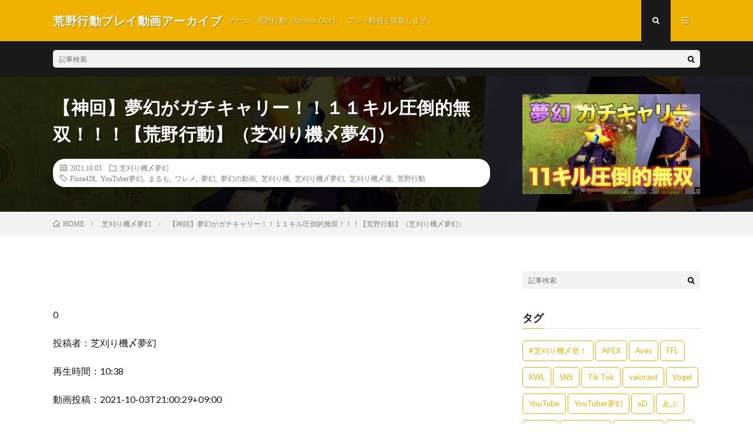

--- FILE ---
content_type: text/html; charset=UTF-8
request_url: https://koyakodo.online/archives/21014
body_size: 77041
content:
<!DOCTYPE html>
<html lang="ja" prefix="og: http://ogp.me/ns#">
<head prefix="og: http://ogp.me/ns# fb: http://ogp.me/ns/fb# article: http://ogp.me/ns/article#">
<meta charset="UTF-8">
<title>【神回】夢幻がガチキャリー！！１１キル圧倒的無双！！！【荒野行動】（芝刈り機〆夢幻） │ 荒野行動プレイ動画アーカイブ</title>
<link rel='stylesheet' id='wp-block-library-css'  href='https://koyakodo.online/wp/wp-includes/css/dist/block-library/style.min.css?ver=5.5.17' type='text/css' media='all' />
<style id='wp-block-library-inline-css' type='text/css'>
.has-text-align-justify{text-align:justify;}
</style>
<link rel='stylesheet' id='social-logos-css'  href='https://koyakodo.online/wp/wp-content/plugins/jetpack/_inc/social-logos/social-logos.min.css?ver=8.8.5' type='text/css' media='all' />
<link rel='stylesheet' id='jetpack_css-css'  href='https://koyakodo.online/wp/wp-content/plugins/jetpack/css/jetpack.css?ver=8.8.5' type='text/css' media='all' />
<link rel="https://api.w.org/" href="https://koyakodo.online/wp-json/" /><link rel="alternate" type="application/json" href="https://koyakodo.online/wp-json/wp/v2/posts/21014" /><link rel="canonical" href="https://koyakodo.online/archives/21014" />
<link rel="alternate" type="application/json+oembed" href="https://koyakodo.online/wp-json/oembed/1.0/embed?url=https%3A%2F%2Fkoyakodo.online%2Farchives%2F21014" />
<link rel="alternate" type="text/xml+oembed" href="https://koyakodo.online/wp-json/oembed/1.0/embed?url=https%3A%2F%2Fkoyakodo.online%2Farchives%2F21014&#038;format=xml" />
<style type='text/css'>img#wpstats{display:none}</style><link rel="stylesheet" href="https://koyakodo.online/wp/wp-content/themes/lionmedia/style.css">
<link rel="stylesheet" href="https://koyakodo.online/wp/wp-content/themes/lionmedia/css/content.css">
<link rel="stylesheet" href="https://koyakodo.online/wp/wp-content/themes/lionmedia/css/icon.css">
<link rel="stylesheet" href="https://fonts.googleapis.com/css?family=Lato:400,700,900">
<meta http-equiv="X-UA-Compatible" content="IE=edge">
<meta name="viewport" content="width=device-width, initial-scale=1, shrink-to-fit=no">
<link rel="dns-prefetch" href="//www.google.com">
<link rel="dns-prefetch" href="//www.google-analytics.com">
<link rel="dns-prefetch" href="//fonts.googleapis.com">
<link rel="dns-prefetch" href="//fonts.gstatic.com">
<link rel="dns-prefetch" href="//pagead2.googlesyndication.com">
<link rel="dns-prefetch" href="//googleads.g.doubleclick.net">
<link rel="dns-prefetch" href="//www.gstatic.com">
<style type="text/css">
.c-user01 {color:#000 !important}
.bgc-user01 {background:#000 !important}
.hc-user01:hover {color:#000 !important}
.c-user02 {color:#000 !important}
.bgc-user02 {background:#000 !important}
.hc-user02:hover {color:#000 !important}
.c-user03 {color:#000 !important}
.bgc-user03 {background:#000 !important}
.hc-user03:hover {color:#000 !important}
.c-user04 {color:#000 !important}
.bgc-user04 {background:#000 !important}
.hc-user04:hover {color:#000 !important}
.c-user05 {color:#000 !important}
.bgc-user05 {background:#000 !important}
.hc-user05:hover {color:#000 !important}

.singleTitle {background-image:url("https://koyakodo.online/wp/wp-content/uploads/2021/10/unnamed-file-640x410.jpg");}

.content h2{color:#191919;}
.content h2:first-letter{
	font-size:3.2rem;
	padding-bottom:5px;
	border-bottom:3px solid;
	color:#f0b200;
}
.content h3{
	padding:20px;
	color:#191919;
	border: 1px solid #E5E5E5;
	border-left: 5px solid #f0b200;
}
</style>

<!-- Jetpack Open Graph Tags -->
<meta property="og:type" content="article" />
<meta property="og:title" content="【神回】夢幻がガチキャリー！！１１キル圧倒的無双！！！【荒野行動】（芝刈り機〆夢幻）" />
<meta property="og:url" content="https://koyakodo.online/archives/21014" />
<meta property="og:description" content="0 投稿者：芝刈り機〆夢幻 再生時間：10:38 動画投稿：2021-10-03T21:00:29+09:00&hellip;" />
<meta property="article:published_time" content="2021-10-03T03:00:29+00:00" />
<meta property="article:modified_time" content="2021-10-03T05:40:44+00:00" />
<meta property="og:site_name" content="荒野行動プレイ動画アーカイブ" />
<meta property="og:image" content="https://koyakodo.online/wp/wp-content/uploads/2021/10/unnamed-file.jpg" />
<meta property="og:image:width" content="640" />
<meta property="og:image:height" content="480" />
<meta property="og:locale" content="ja_JP" />
<meta name="twitter:creator" content="@koyakodo_online" />
<meta name="twitter:site" content="@koyakodo_online" />
<meta name="twitter:text:title" content="【神回】夢幻がガチキャリー！！１１キル圧倒的無双！！！【荒野行動】（芝刈り機〆夢幻）" />
<meta name="twitter:image" content="https://koyakodo.online/wp/wp-content/uploads/2021/10/unnamed-file.jpg?w=640" />
<meta name="twitter:card" content="summary_large_image" />

<!-- End Jetpack Open Graph Tags -->
<meta property="og:site_name" content="荒野行動プレイ動画アーカイブ" />
<meta property="og:type" content="article" />
<meta property="og:title" content="【神回】夢幻がガチキャリー！！１１キル圧倒的無双！！！【荒野行動】（芝刈り機〆夢幻）" />
<meta property="og:description" content="0 投稿者：芝刈り機〆夢幻 再生時間：10:38 動画投稿：2021-10-03T21:00:29+09:00 &#8212;-↓動画概要&#8212;- メン [&hellip;]" />
<meta property="og:url" content="https://koyakodo.online/archives/21014" />
<meta property="og:image" content="https://koyakodo.online/wp/wp-content/uploads/2021/10/unnamed-file-640x410.jpg" />
<meta name="twitter:card" content="summary" />

<script>
  (function(i,s,o,g,r,a,m){i['GoogleAnalyticsObject']=r;i[r]=i[r]||function(){
  (i[r].q=i[r].q||[]).push(arguments)},i[r].l=1*new Date();a=s.createElement(o),
  m=s.getElementsByTagName(o)[0];a.async=1;a.src=g;m.parentNode.insertBefore(a,m)
  })(window,document,'script','https://www.google-analytics.com/analytics.js','ga');

  ga('create', 'UA-176397648-1', 'auto');
  ga('send', 'pageview');
</script>


	<script async src="//pagead2.googlesyndication.com/pagead/js/adsbygoogle.js"></script>
<script>
     (adsbygoogle = window.adsbygoogle || []).push({
          google_ad_client: "ca-pub-2293692840871015",
          enable_page_level_ads: true
     });
</script>
	
	
</head>
<body data-rsssl=1 class="t-dark">

  
  <!--l-header-->
  <header class="l-header">
    <div class="container">
      
      <div class="siteTitle">

              <p class="siteTitle__name  u-txtShdw">
          <a class="siteTitle__link" href="https://koyakodo.online">
            <span class="siteTitle__main">荒野行動プレイ動画アーカイブ</span>
          </a>
          <span class="siteTitle__sub">ゲーム「荒野行動（Knives Out）」プレイ動画を収集します。</span>
		</p>	        </div>
      
      <nav class="menuNavi">      
                <ul class="menuNavi__list">
		              <li class="menuNavi__item u-txtShdw"><span class="menuNavi__link menuNavi__link-current icon-search" id="menuNavi__search" onclick="toggle__search();"></span></li>
            <li class="menuNavi__item u-txtShdw"><span class="menuNavi__link icon-menu" id="menuNavi__menu" onclick="toggle__menu();"></span></li>
                  </ul>
      </nav>
      
    </div>
  </header>
  <!--/l-header-->
  
  <!--l-extra-->
        <div class="l-extra" id="extra__search">
      <div class="container">
        <div class="searchNavi">
                    
                <div class="searchBox">
        <form class="searchBox__form" method="get" target="_top" action="https://koyakodo.online/" >
          <input class="searchBox__input" type="text" maxlength="50" name="s" placeholder="記事検索"><button class="searchBox__submit icon-search" type="submit" value="search"> </button>
        </form>
      </div>        </div>
      </div>
    </div>
        
    <div class="l-extraNone" id="extra__menu">
      <div class="container container-max">
        <nav class="globalNavi">
          <ul class="globalNavi__list">
          		    <li class="page_item page-item-2"><a href="https://koyakodo.online/sample-page">サンプルページ</a></li>
	                                    </ul>
        </nav>
      </div>
    </div>
  <!--/l-extra-->

  <div class="singleTitle">
    <div class="container">
    
      <!-- タイトル -->
      <div class="singleTitle__heading">
        <h1 class="heading heading-singleTitle u-txtShdw">【神回】夢幻がガチキャリー！！１１キル圧倒的無双！！！【荒野行動】（芝刈り機〆夢幻）</h1>        
        
        <ul class="dateList dateList-singleTitle">
          <li class="dateList__item icon-calendar">2021.10.03</li>
          <li class="dateList__item icon-folder"><a class="hc" href="https://koyakodo.online/archives/category/mugen" rel="category">芝刈り機〆夢幻</a></li>
          <li class="dateList__item icon-tag"><a href="https://koyakodo.online/archives/tag/flora428" rel="tag">Flora428</a>, <a href="https://koyakodo.online/archives/tag/youtuber%e5%a4%a2%e5%b9%bb" rel="tag">YouTuber夢幻</a>, <a href="https://koyakodo.online/archives/tag/%e3%81%be%e3%82%8b%e3%82%82" rel="tag">まるも</a>, <a href="https://koyakodo.online/archives/tag/%e3%83%af%e3%83%ac%e3%83%a1" rel="tag">ワレメ</a>, <a href="https://koyakodo.online/archives/tag/%e5%a4%a2%e5%b9%bb" rel="tag">夢幻</a>, <a href="https://koyakodo.online/archives/tag/%e5%a4%a2%e5%b9%bb%e3%81%ae%e5%8b%95%e7%94%bb" rel="tag">夢幻の動画</a>, <a href="https://koyakodo.online/archives/tag/%e8%8a%9d%e5%88%88%e3%82%8a%e6%a9%9f" rel="tag">芝刈り機</a>, <a href="https://koyakodo.online/archives/tag/%e8%8a%9d%e5%88%88%e3%82%8a%e6%a9%9f%e3%80%86%e5%a4%a2%e5%b9%bb" rel="tag">芝刈り機〆夢幻</a>, <a href="https://koyakodo.online/archives/tag/%e8%8a%9d%e5%88%88%e3%82%8a%e6%a9%9f%e3%80%86%e7%80%a7" rel="tag">芝刈り機〆瀧</a>, <a href="https://koyakodo.online/archives/tag/%e8%8d%92%e9%87%8e%e8%a1%8c%e5%8b%95" rel="tag">荒野行動</a></li>        </ul>
        
        
        
      </div>
      <!-- /タイトル -->

      <!-- アイキャッチ -->
      <div class="eyecatch eyecatch-singleTitle">
        		  <img src="https://koyakodo.online/wp/wp-content/uploads/2021/10/unnamed-file-640x410.jpg" alt="【神回】夢幻がガチキャリー！！１１キル圧倒的無双！！！【荒野行動】（芝刈り機〆夢幻）" width="640" height="410" >
		  	      
      </div>
      <!-- /アイキャッチ -->

    </div>
  </div>
<div class="breadcrumb" ><div class="container" ><ul class="breadcrumb__list"><li class="breadcrumb__item" itemscope itemtype="http://data-vocabulary.org/Breadcrumb"><a href="https://koyakodo.online/" itemprop="url"><span class="icon-home" itemprop="title">HOME</span></a></li><li class="breadcrumb__item" itemscope itemtype="http://data-vocabulary.org/Breadcrumb"><a href="https://koyakodo.online/archives/category/mugen" itemprop="url"><span itemprop="title">芝刈り機〆夢幻</span></a></li><li class="breadcrumb__item">【神回】夢幻がガチキャリー！！１１キル圧倒的無双！！！【荒野行動】（芝刈り機〆夢幻）</li></ul></div></div>
  <!-- l-wrapper -->
  <div class="l-wrapper">
	
    <!-- l-main -->
    <main class="l-main">
           
	        <!-- 記事上シェアボタン -->
        	  <!-- /記事上シェアボタン -->
	  
	        
            
      
	  
	        <section class="content">
	    <p>0</p>
<p>投稿者：芝刈り機〆夢幻</p>
<p>再生時間：10:38</p>
<p>動画投稿：2021-10-03T21:00:29+09:00</p>
<p>&#8212;-↓動画概要&#8212;-</p>
<p>メンバーシップ　</p>
<p>https://www.youtube.com/channel/UCpe7dx3Q7SXQoDCXZldA6KA/join<br />
(荒野フレンド、コメント、DMグル、ディスコード招待)</p>
<p>&#8212;&#8212;&#8212;&#8212;&#8212;&#8212;&#8212;&#8212;&#8212;&#8212;&#8212;&#8212;&#8212;&#8212;&#8212;&#8212;&#8212;&#8212;-<br />
【Flora428】<br />
Twitter： https://twitter.com/x_SheeRaN_x<br />
YouTube：https://www.youtube.com/channel/UCyliSOwuqgbrkokZjw6yrJQ</p>
<p>【LA〆ワレメ】<br />
Twitter：https://twitter.com/LA_waremen<br />
YouTube：https://www.youtube.com/channel/UCuFj26SoQ0g8rC50qJgh9gw</p>
<p>【Flora 円萌】<br />
Twitter：https://twitter.com/Mrpe81_</p>
<p>&#8212;&#8212;&#8212;&#8212;&#8212;&#8212;&#8212;&#8212;&#8212;&#8212;&#8212;&#8212;&#8212;&#8212;&#8212;&#8212;&#8212;&#8212;-<br />
【芝刈り機公式】<br />
Twitter : https://twitter.com/SHIBAKARUYO</p>
<p>【芝刈り機〆夢幻】<br />
Twitter : https://twitter.com/siba_mugen</p>
<p>【通知アカウント】<br />
<a class="twitter-timeline" data-width="1100" data-height="1000" data-dnt="true" href="https://twitter.com/Mugen_TubeGame?ref_src=twsrc%5Etfw">Tweets by Mugen_TubeGame</a><script async src="https://platform.twitter.com/widgets.js" charset="utf-8"></script></p>
<p>&#8212;&#8212;&#8212;&#8212;&#8212;&#8212;&#8212;&#8212;&#8212;&#8212;&#8212;&#8212;&#8212;&#8212;&#8212;&#8212;&#8212;&#8212;-<br />
【最近の人気動画】</p>
<p>【荒野行動】デュオゲリラで１０００万稼いだ男。こいつまじ最強すぎ</p>
<div class="youtube"><iframe title="【荒野行動】デュオゲリラで１０００万稼いだ男。こいつまじ最強すぎ" src="https://www.youtube.com/embed/zpxaDlG34mg?feature=oembed" frameborder="0" allow="accelerometer; autoplay; clipboard-write; encrypted-media; gyroscope; picture-in-picture" allowfullscreen></iframe></div>
<p>【荒野行動】皇帝のレべチプレイ！降りた瞬間１５キルする男</p>
<div class="youtube"><iframe title="【荒野行動】皇帝のレべチプレイ！降りた瞬間１５キルする男" src="https://www.youtube.com/embed/SjtSQqJ_IbA?feature=oembed" frameborder="0" allow="accelerometer; autoplay; clipboard-write; encrypted-media; gyroscope; picture-in-picture" allowfullscreen></iframe></div>
<p>【ガチギレ】後輩がだんだんタメ口になるドッキリしたら修羅場になったw</p>
<div class="youtube"><iframe title="【ガチギレ】後輩がだんだんタメ口になるドッキリしたら修羅場になったw" src="https://www.youtube.com/embed/tMfWjHNqINM?feature=oembed" frameborder="0" allow="accelerometer; autoplay; clipboard-write; encrypted-media; gyroscope; picture-in-picture" allowfullscreen></iframe></div>
<p>&#8212;&#8212;&#8212;&#8212;&#8212;&#8212;&#8212;&#8212;&#8212;&#8212;&#8212;&#8212;&#8212;&#8212;&#8212;&#8212;&#8212;&#8212;-<br />
【OP、EDに使用している曲】</p>
<div class="youtube"><iframe title="Discord (Remix) - Eurobeat Brony" src="https://www.youtube.com/embed/xPfMb50dsOk?feature=oembed" frameborder="0" allow="accelerometer; autoplay; clipboard-write; encrypted-media; gyroscope; picture-in-picture" allowfullscreen></iframe></div>
<p>&#8212;&#8212;&#8212;&#8212;&#8212;&#8212;&#8212;&#8212;&#8212;&#8212;&#8212;&#8212;&#8212;&#8212;&#8212;&#8212;&#8212;&#8212;-<br />
所属事務所：Buber</p>
<p>【お問い合わせ＆仕事依頼】<br />
buber_info@blueoceanmedia.jp</p>
<p>☆ファンレターやプレゼントはこちらまで☆<br />
〒104-0032<br />
東京都中央区八丁堀2丁目25-10 三信八丁堀ビル5F</p>
<p>株式会社ブルーオーシャン　芝刈り機〆夢幻宛</p>
<p>&#8212;&#8212;&#8212;&#8212;&#8212;&#8212;&#8212;&#8212;&#8212;&#8212;&#8212;&#8212;&#8212;&#8212;&#8212;&#8212;&#8212;&#8212;-<br />
＃荒野行動<br />
＃芝刈り機<br />
＃夢幻</p>
<p>&#8212;-↑動画概要&#8212;-</p>
<p>夢幻の動画,YouTuber夢幻,芝刈り機〆夢幻,芝刈り機,荒野行動,夢幻,芝刈り機〆瀧,Flora428,ワレメ,まるも</p>
<div class="sharedaddy sd-sharing-enabled"><div class="robots-nocontent sd-block sd-social sd-social-icon-text sd-sharing"><h3 class="sd-title">共有:</h3><div class="sd-content"><ul><li class="share-twitter"><a rel="nofollow noopener noreferrer" data-shared="sharing-twitter-21014" class="share-twitter sd-button share-icon" href="https://koyakodo.online/archives/21014?share=twitter" target="_blank" title="クリックして Twitter で共有"><span>Twitter</span></a></li><li class="share-facebook"><a rel="nofollow noopener noreferrer" data-shared="sharing-facebook-21014" class="share-facebook sd-button share-icon" href="https://koyakodo.online/archives/21014?share=facebook" target="_blank" title="Facebook で共有するにはクリックしてください"><span>Facebook</span></a></li><li class="share-end"></li></ul></div></div></div>      </section>
	        
      
      
      
	        <!-- 記事下シェアボタン -->
        	  <!-- /記事下シェアボタン -->
	  


      

      
	        <!-- 記事下エリア[widget] -->
        <aside class="widgetPost widgetPost-bottom"><aside class="widget widget-post"><h2 class="heading heading-widget">RANKING</h2>        <ol class="rankListWidget">
          <li class="rankListWidget__item">
                        <div class="eyecatch eyecatch-widget u-txtShdw">
              <a href="https://koyakodo.online/archives/18103">
			    <img width="640" height="410" src="https://koyakodo.online/wp/wp-content/uploads/2021/06/unnamed-file-38-640x410.jpg" class="attachment-icatch size-icatch wp-post-image" alt="" loading="lazy" />              </a>
            </div>
                        <h3 class="rankListWidget__title"><a href="https://koyakodo.online/archives/18103">【荒野行動】活動休止の本当の理由を話します（金花【きんばな】）</a></h3>
            <div class="dateList dateList-widget">
                            <span class="dateList__item icon-folder"><a href="https://koyakodo.online/archives/category/gold" rel="category tag">金花</a></span>
            </div>
          </li>
          <li class="rankListWidget__item">
                        <div class="eyecatch eyecatch-widget u-txtShdw">
              <a href="https://koyakodo.online/archives/14067">
			    <img width="640" height="410" src="https://koyakodo.online/wp/wp-content/uploads/2021/04/Flora-640x410.jpg" class="attachment-icatch size-icatch wp-post-image" alt="" loading="lazy" />              </a>
            </div>
                        <h3 class="rankListWidget__title"><a href="https://koyakodo.online/archives/14067">【荒野行動】Floraまきの自撮り初公開ｗｗ瀧の無双とまきの罰ゲームｗｗ（芝刈り機〆夢幻）</a></h3>
            <div class="dateList dateList-widget">
                            <span class="dateList__item icon-folder"><a href="https://koyakodo.online/archives/category/mugen" rel="category tag">芝刈り機〆夢幻</a></span>
            </div>
          </li>
          <li class="rankListWidget__item">
                        <div class="eyecatch eyecatch-widget u-txtShdw">
              <a href="https://koyakodo.online/archives/943">
			    <img width="640" height="410" src="https://koyakodo.online/wp/wp-content/uploads/2020/09/Absolute-640x410.jpg" class="attachment-icatch size-icatch wp-post-image" alt="" loading="lazy" />              </a>
            </div>
                        <h3 class="rankListWidget__title"><a href="https://koyakodo.online/archives/943">『Absolute』（芝刈り機〆危!）</a></h3>
            <div class="dateList dateList-widget">
                            <span class="dateList__item icon-folder"><a href="https://koyakodo.online/archives/category/wei" rel="category tag">芝刈り機〆危!</a></span>
            </div>
          </li>
          <li class="rankListWidget__item">
                        <div class="eyecatch eyecatch-widget u-txtShdw">
              <a href="https://koyakodo.online/archives/14841">
			    <img width="640" height="410" src="https://koyakodo.online/wp/wp-content/uploads/2021/05/unnamed-file-7-640x410.jpg" class="attachment-icatch size-icatch wp-post-image" alt="" loading="lazy" />              </a>
            </div>
                        <h3 class="rankListWidget__title"><a href="https://koyakodo.online/archives/14841">【ご報告】拳智とあみはお付き合い（超無課金/αD代表）</a></h3>
            <div class="dateList dateList-widget">
                            <span class="dateList__item icon-folder"><a href="https://koyakodo.online/archives/category/alfa" rel="category tag">超無課金/αD代表</a></span>
            </div>
          </li>
          <li class="rankListWidget__item">
                        <div class="eyecatch eyecatch-widget u-txtShdw">
              <a href="https://koyakodo.online/archives/10841">
			    <img width="640" height="410" src="https://koyakodo.online/wp/wp-content/uploads/2021/03/16-640x410.jpg" class="attachment-icatch size-icatch wp-post-image" alt="" loading="lazy" />              </a>
            </div>
                        <h3 class="rankListWidget__title"><a href="https://koyakodo.online/archives/10841">【荒野行動】芝刈り機メンバー紹介動画 〜第16弾〜（芝刈り機〆夢幻）</a></h3>
            <div class="dateList dateList-widget">
                            <span class="dateList__item icon-folder"><a href="https://koyakodo.online/archives/category/mugen" rel="category tag">芝刈り機〆夢幻</a></span>
            </div>
          </li>
        </ol>
		</aside></aside>      <!-- /記事下エリア[widget] -->
	        
            
      


      

	  
	        <!-- プロフィール -->
	  <aside class="profile">
	    <div class="profile__imgArea">
	      		  <img src="https://secure.gravatar.com/avatar/a87da7b62de6d5d1d36754f96d3a3988?s=96&#038;d=mm&#038;r=g" alt="koya" width="60" height="60" >
		  	        

	      <ul class="profile__list">
	  	    	      </ul>  
	    </div>
	    <div class="profile__contents">
	      <h2 class="profile__name">Author：koya            <span class="btn"><a class="btn__link btn__link-profile" href="https://koyakodo.online/archives/author/koya">投稿一覧</a></span>
          </h2>
	                <div class="profile__description"></div>
	    </div>
	  </aside>
      <!-- /プロフィール -->
	  	  


	  
	        <!-- 関連記事 -->
	  <aside class="related"><h2 class="heading heading-primary">関連する記事</h2><ul class="related__list">	      <li class="related__item">
	        <a class="related__imgLink" href="https://koyakodo.online/archives/283" title="【荒野行動】芝刈り機〆強弱の司令塔！榮の火力！抜武の立ち回り！これが芝刈り機！（芝刈り機〆夢幻）">
					      <img src="https://koyakodo.online/wp/wp-content/uploads/2020/08/unnamed-file-3-150x150.jpg" alt="【荒野行動】芝刈り機〆強弱の司令塔！榮の火力！抜武の立ち回り！これが芝刈り機！（芝刈り機〆夢幻）" width="150" height="150" >
			  		    	        </a>
	        <h3 class="related__title">
	          <a href="https://koyakodo.online/archives/283">【荒野行動】芝刈り機〆強弱の司令塔！榮の火力！抜武の立ち回り！これが芝刈り機！（芝刈り機〆夢幻）</a>
	                        <span class="icon-calendar">2020.08.17</span>
              	        </h3>
	        <p class="related__contents">投稿者：芝刈り機〆夢幻 再生時間：10:02 動画投稿：2020-08-18T04:15:00+09:00 &#8212;-↓動画概要&#8212;-[…]</p>
	      </li>
	  		      <li class="related__item">
	        <a class="related__imgLink" href="https://koyakodo.online/archives/46219" title="【視点有り】最強チームおやすみが魅せた！猛者しかいない大会で余裕勝ち！！【荒野行動】（芝刈り機〆夢幻）">
					      <img src="https://koyakodo.online/wp/wp-content/uploads/2022/05/unnamed-file-15-150x150.jpg" alt="【視点有り】最強チームおやすみが魅せた！猛者しかいない大会で余裕勝ち！！【荒野行動】（芝刈り機〆夢幻）" width="150" height="150" >
			  		    	        </a>
	        <h3 class="related__title">
	          <a href="https://koyakodo.online/archives/46219">【視点有り】最強チームおやすみが魅せた！猛者しかいない大会で余裕勝ち！！【荒野行動】（芝刈り機〆夢幻）</a>
	                        <span class="icon-calendar">2022.05.15</span>
              	        </h3>
	        <p class="related__contents">0 投稿者：芝刈り機〆夢幻 再生時間：08:23 動画投稿：2022-05-15T21:00:08+09:00 &#8212;-↓動画概要&#8212[…]</p>
	      </li>
	  		      <li class="related__item">
	        <a class="related__imgLink" href="https://koyakodo.online/archives/44308" title="【荒野行動】皇帝って連打機？チーター？どれ？（芝刈り機〆夢幻）">
					      <img src="https://koyakodo.online/wp/wp-content/uploads/2022/04/unnamed-file-51-150x150.jpg" alt="【荒野行動】皇帝って連打機？チーター？どれ？（芝刈り機〆夢幻）" width="150" height="150" >
			  		    	        </a>
	        <h3 class="related__title">
	          <a href="https://koyakodo.online/archives/44308">【荒野行動】皇帝って連打機？チーター？どれ？（芝刈り機〆夢幻）</a>
	                        <span class="icon-calendar">2022.04.28</span>
              	        </h3>
	        <p class="related__contents">0 投稿者：芝刈り機〆夢幻 再生時間：09:08 動画投稿：2022-04-29T02:00:18+09:00 &#8212;-↓動画概要&#8212[…]</p>
	      </li>
	  	</ul></aside>	        <!-- /関連記事 -->
	  	  


	  
	        <!-- コメント -->
                    <aside class="comments">
                <h2 class="heading heading-primary">コメント<span>（10件）</span></h2>
        <ul class="comments__list">
		  		<li class="comment even thread-even depth-1" id="comment-16064">
				<div id="div-comment-16064" class="comment-body">
				<div class="comment-author vcard">
			<img alt='' src='https://secure.gravatar.com/avatar/?s=40&#038;d=mm&#038;r=g' srcset='https://secure.gravatar.com/avatar/?s=80&#038;d=mm&#038;r=g 2x' class='avatar avatar-40 photo avatar-default' height='40' width='40' loading='lazy'/>			<cite class="fn">かなん</cite> <span class="says">より:</span>		</div>
		
		<div class="comment-meta commentmetadata"><a href="https://koyakodo.online/archives/21014#comment-16064">
			2021-10-03 14:03				</a>
						</div>

		<p>さーすが！！</p>

		<div class="reply"><a rel='nofollow' class='comment-reply-link' href='https://koyakodo.online/archives/21014?replytocom=16064#respond' data-commentid="16064" data-postid="21014" data-belowelement="div-comment-16064" data-respondelement="respond" data-replyto="かなん に返信" aria-label='かなん に返信'>返信</a></div>
				</div>
				</li><!-- #comment-## -->
		<li class="comment odd alt thread-odd thread-alt depth-1" id="comment-16063">
				<div id="div-comment-16063" class="comment-body">
				<div class="comment-author vcard">
			<img alt='' src='https://secure.gravatar.com/avatar/?s=40&#038;d=mm&#038;r=g' srcset='https://secure.gravatar.com/avatar/?s=80&#038;d=mm&#038;r=g 2x' class='avatar avatar-40 photo avatar-default' height='40' width='40' loading='lazy'/>			<cite class="fn">暮羽</cite> <span class="says">より:</span>		</div>
		
		<div class="comment-meta commentmetadata"><a href="https://koyakodo.online/archives/21014#comment-16063">
			2021-10-03 14:05				</a>
						</div>

		<p>夢幻強くなったね！wwwwwww</p>

		<div class="reply"><a rel='nofollow' class='comment-reply-link' href='https://koyakodo.online/archives/21014?replytocom=16063#respond' data-commentid="16063" data-postid="21014" data-belowelement="div-comment-16063" data-respondelement="respond" data-replyto="暮羽 に返信" aria-label='暮羽 に返信'>返信</a></div>
				</div>
				</li><!-- #comment-## -->
		<li class="comment even thread-even depth-1" id="comment-16062">
				<div id="div-comment-16062" class="comment-body">
				<div class="comment-author vcard">
			<img alt='' src='https://secure.gravatar.com/avatar/?s=40&#038;d=mm&#038;r=g' srcset='https://secure.gravatar.com/avatar/?s=80&#038;d=mm&#038;r=g 2x' class='avatar avatar-40 photo avatar-default' height='40' width='40' loading='lazy'/>			<cite class="fn">るあ</cite> <span class="says">より:</span>		</div>
		
		<div class="comment-meta commentmetadata"><a href="https://koyakodo.online/archives/21014#comment-16062">
			2021-10-03 14:12				</a>
						</div>

		<p>夢幻さんめっちゃ上手くなってるから成長がすごい！</p>

		<div class="reply"><a rel='nofollow' class='comment-reply-link' href='https://koyakodo.online/archives/21014?replytocom=16062#respond' data-commentid="16062" data-postid="21014" data-belowelement="div-comment-16062" data-respondelement="respond" data-replyto="るあ に返信" aria-label='るあ に返信'>返信</a></div>
				</div>
				</li><!-- #comment-## -->
		<li class="comment odd alt thread-odd thread-alt depth-1" id="comment-16061">
				<div id="div-comment-16061" class="comment-body">
				<div class="comment-author vcard">
			<img alt='' src='https://secure.gravatar.com/avatar/?s=40&#038;d=mm&#038;r=g' srcset='https://secure.gravatar.com/avatar/?s=80&#038;d=mm&#038;r=g 2x' class='avatar avatar-40 photo avatar-default' height='40' width='40' loading='lazy'/>			<cite class="fn">あかねㄘゃん</cite> <span class="says">より:</span>		</div>
		
		<div class="comment-meta commentmetadata"><a href="https://koyakodo.online/archives/21014#comment-16061">
			2021-10-03 14:15				</a>
						</div>

		<p>夢幻さんガチうま！！Ho〜!!</p>

		<div class="reply"><a rel='nofollow' class='comment-reply-link' href='https://koyakodo.online/archives/21014?replytocom=16061#respond' data-commentid="16061" data-postid="21014" data-belowelement="div-comment-16061" data-respondelement="respond" data-replyto="あかねㄘゃん に返信" aria-label='あかねㄘゃん に返信'>返信</a></div>
				</div>
				</li><!-- #comment-## -->
		<li class="comment even thread-even depth-1" id="comment-16060">
				<div id="div-comment-16060" class="comment-body">
				<div class="comment-author vcard">
			<img alt='' src='https://secure.gravatar.com/avatar/?s=40&#038;d=mm&#038;r=g' srcset='https://secure.gravatar.com/avatar/?s=80&#038;d=mm&#038;r=g 2x' class='avatar avatar-40 photo avatar-default' height='40' width='40' loading='lazy'/>			<cite class="fn">ああ</cite> <span class="says">より:</span>		</div>
		
		<div class="comment-meta commentmetadata"><a href="https://koyakodo.online/archives/21014#comment-16060">
			2021-10-03 14:16				</a>
						</div>

		<p>まるめんかあいい</p>

		<div class="reply"><a rel='nofollow' class='comment-reply-link' href='https://koyakodo.online/archives/21014?replytocom=16060#respond' data-commentid="16060" data-postid="21014" data-belowelement="div-comment-16060" data-respondelement="respond" data-replyto="ああ に返信" aria-label='ああ に返信'>返信</a></div>
				</div>
				</li><!-- #comment-## -->
		<li class="comment odd alt thread-odd thread-alt depth-1" id="comment-16059">
				<div id="div-comment-16059" class="comment-body">
				<div class="comment-author vcard">
			<img alt='' src='https://secure.gravatar.com/avatar/?s=40&#038;d=mm&#038;r=g' srcset='https://secure.gravatar.com/avatar/?s=80&#038;d=mm&#038;r=g 2x' class='avatar avatar-40 photo avatar-default' height='40' width='40' loading='lazy'/>			<cite class="fn">夜桜るちゃ</cite> <span class="says">より:</span>		</div>
		
		<div class="comment-meta commentmetadata"><a href="https://koyakodo.online/archives/21014#comment-16059">
			2021-10-03 14:21				</a>
						</div>

		<p>81の8スコープ教えて欲しいですー</p>

		<div class="reply"><a rel='nofollow' class='comment-reply-link' href='https://koyakodo.online/archives/21014?replytocom=16059#respond' data-commentid="16059" data-postid="21014" data-belowelement="div-comment-16059" data-respondelement="respond" data-replyto="夜桜るちゃ に返信" aria-label='夜桜るちゃ に返信'>返信</a></div>
				</div>
				</li><!-- #comment-## -->
		<li class="comment even thread-even depth-1" id="comment-16058">
				<div id="div-comment-16058" class="comment-body">
				<div class="comment-author vcard">
			<img alt='' src='https://secure.gravatar.com/avatar/?s=40&#038;d=mm&#038;r=g' srcset='https://secure.gravatar.com/avatar/?s=80&#038;d=mm&#038;r=g 2x' class='avatar avatar-40 photo avatar-default' height='40' width='40' loading='lazy'/>			<cite class="fn">芝刈り機〆危！【推し】</cite> <span class="says">より:</span>		</div>
		
		<div class="comment-meta commentmetadata"><a href="https://koyakodo.online/archives/21014#comment-16058">
			2021-10-03 14:25				</a>
						</div>

		<p>夢幻さんほんとに上手くなってます！！！上からですみません！<br />
でもそれぐらいうまいっすよ！<br />
まず、指切りの速度が上がってるし、M4も使えてたし！(M4はほかの動画みて上手いと思ったから)最初の方の2連マンションのやつを16で倒した時も指切りしっかりしてたからヘッドオンリーでダウン飛ばししてたし！えぐ！うまい！</p>

		<div class="reply"><a rel='nofollow' class='comment-reply-link' href='https://koyakodo.online/archives/21014?replytocom=16058#respond' data-commentid="16058" data-postid="21014" data-belowelement="div-comment-16058" data-respondelement="respond" data-replyto="芝刈り機〆危！【推し】 に返信" aria-label='芝刈り機〆危！【推し】 に返信'>返信</a></div>
				</div>
				</li><!-- #comment-## -->
		<li class="comment odd alt thread-odd thread-alt depth-1" id="comment-16057">
				<div id="div-comment-16057" class="comment-body">
				<div class="comment-author vcard">
			<img alt='' src='https://secure.gravatar.com/avatar/?s=40&#038;d=mm&#038;r=g' srcset='https://secure.gravatar.com/avatar/?s=80&#038;d=mm&#038;r=g 2x' class='avatar avatar-40 photo avatar-default' height='40' width='40' loading='lazy'/>			<cite class="fn">楓真 溝部</cite> <span class="says">より:</span>		</div>
		
		<div class="comment-meta commentmetadata"><a href="https://koyakodo.online/archives/21014#comment-16057">
			2021-10-03 14:25				</a>
						</div>

		<p>11キルナイス</p>

		<div class="reply"><a rel='nofollow' class='comment-reply-link' href='https://koyakodo.online/archives/21014?replytocom=16057#respond' data-commentid="16057" data-postid="21014" data-belowelement="div-comment-16057" data-respondelement="respond" data-replyto="楓真 溝部 に返信" aria-label='楓真 溝部 に返信'>返信</a></div>
				</div>
				</li><!-- #comment-## -->
		<li class="comment even thread-even depth-1" id="comment-16056">
				<div id="div-comment-16056" class="comment-body">
				<div class="comment-author vcard">
			<img alt='' src='https://secure.gravatar.com/avatar/?s=40&#038;d=mm&#038;r=g' srcset='https://secure.gravatar.com/avatar/?s=80&#038;d=mm&#038;r=g 2x' class='avatar avatar-40 photo avatar-default' height='40' width='40' loading='lazy'/>			<cite class="fn">くるみ</cite> <span class="says">より:</span>		</div>
		
		<div class="comment-meta commentmetadata"><a href="https://koyakodo.online/archives/21014#comment-16056">
			2021-10-03 14:28				</a>
						</div>

		<p>女の子誰？</p>

		<div class="reply"><a rel='nofollow' class='comment-reply-link' href='https://koyakodo.online/archives/21014?replytocom=16056#respond' data-commentid="16056" data-postid="21014" data-belowelement="div-comment-16056" data-respondelement="respond" data-replyto="くるみ に返信" aria-label='くるみ に返信'>返信</a></div>
				</div>
				</li><!-- #comment-## -->
		<li class="comment odd alt thread-odd thread-alt depth-1" id="comment-16055">
				<div id="div-comment-16055" class="comment-body">
				<div class="comment-author vcard">
			<img alt='' src='https://secure.gravatar.com/avatar/?s=40&#038;d=mm&#038;r=g' srcset='https://secure.gravatar.com/avatar/?s=80&#038;d=mm&#038;r=g 2x' class='avatar avatar-40 photo avatar-default' height='40' width='40' loading='lazy'/>			<cite class="fn">けい!</cite> <span class="says">より:</span>		</div>
		
		<div class="comment-meta commentmetadata"><a href="https://koyakodo.online/archives/21014#comment-16055">
			2021-10-03 14:33				</a>
						</div>

		<p>このタイミングで次ぼるさん大丈夫かな。荒れない事を願う</p>

		<div class="reply"><a rel='nofollow' class='comment-reply-link' href='https://koyakodo.online/archives/21014?replytocom=16055#respond' data-commentid="16055" data-postid="21014" data-belowelement="div-comment-16055" data-respondelement="respond" data-replyto="けい! に返信" aria-label='けい! に返信'>返信</a></div>
				</div>
				</li><!-- #comment-## -->
        </ul>
        		
				
			<div id="respond" class="comment-respond">
		<h2 class="heading heading-primary">コメントを書く <small><a rel="nofollow" id="cancel-comment-reply-link" href="/archives/21014#respond" style="display:none;">コメントをキャンセル</a></small></h2><form action="https://koyakodo.online/wp/wp-comments-post.php" method="post" id="commentform" class="comment-form"><p class="comment-notes"><span id="email-notes">メールアドレスが公開されることはありません。</span> <span class="required">*</span> が付いている欄は必須項目です</p><p class="comment-form-comment"><label for="comment">コメント</label><textarea id="comment" name="comment" cols="45" rows="8" maxlength="65525" required="required"></textarea></p><p class="comment-form-author"><label for="author">名前 <span class="required">*</span></label> <input id="author" name="author" type="text" value="" size="30" maxlength="245" required='required' /></p>
<p class="comment-form-email"><label for="email">メール <span class="required">*</span></label> <input id="email" name="email" type="text" value="" size="30" maxlength="100" aria-describedby="email-notes" required='required' /></p>
<p class="comment-form-url"><label for="url">サイト</label> <input id="url" name="url" type="text" value="" size="30" maxlength="200" /></p>
<p class="comment-form-cookies-consent"><input id="wp-comment-cookies-consent" name="wp-comment-cookies-consent" type="checkbox" value="yes" /> <label for="wp-comment-cookies-consent">次回のコメントで使用するためブラウザーに自分の名前、メールアドレス、サイトを保存する。</label></p>
<p class="form-submit"><input name="submit" type="submit" id="submit" class="submit" value="コメントを送信" /> <input type='hidden' name='comment_post_ID' value='21014' id='comment_post_ID' />
<input type='hidden' name='comment_parent' id='comment_parent' value='0' />
</p></form>	</div><!-- #respond -->
	      </aside>
            <!-- /コメント -->
	  	  

	  
	        <!-- PVカウンター -->
        	  <!-- /PVカウンター -->
	        
      
    </main>
    <!-- /l-main -->

    
	    <!-- l-sidebar -->
          <div class="l-sidebar">
	  
	          <aside class="widget">      <div class="searchBox">
        <form class="searchBox__form" method="get" target="_top" action="https://koyakodo.online/" >
          <input class="searchBox__input" type="text" maxlength="50" name="s" placeholder="記事検索"><button class="searchBox__submit icon-search" type="submit" value="search"> </button>
        </form>
      </div></aside><aside class="widget"><h2 class="heading heading-widget">タグ</h2><div class="tagcloud"><a href="https://koyakodo.online/archives/tag/%e8%8a%9d%e5%88%88%e3%82%8a%e6%a9%9f%e3%80%86%e5%8d%b1%ef%bc%81" class="tag-cloud-link tag-link-112 tag-link-position-1" style="font-size: 8.73684210526pt;" aria-label="#芝刈り機〆危！ (431個の項目)">#芝刈り機〆危！</a>
<a href="https://koyakodo.online/archives/tag/apex" class="tag-cloud-link tag-link-143 tag-link-position-2" style="font-size: 8.12280701754pt;" aria-label="APEX (388個の項目)">APEX</a>
<a href="https://koyakodo.online/archives/tag/aves" class="tag-cloud-link tag-link-763 tag-link-position-3" style="font-size: 9.71929824561pt;" aria-label="Aves (521個の項目)">Aves</a>
<a href="https://koyakodo.online/archives/tag/ffl" class="tag-cloud-link tag-link-124 tag-link-position-4" style="font-size: 10.3333333333pt;" aria-label="FFL (583個の項目)">FFL</a>
<a href="https://koyakodo.online/archives/tag/kwl" class="tag-cloud-link tag-link-123 tag-link-position-5" style="font-size: 11.3157894737pt;" aria-label="KWL (700個の項目)">KWL</a>
<a href="https://koyakodo.online/archives/tag/sns" class="tag-cloud-link tag-link-13 tag-link-position-6" style="font-size: 16.350877193pt;" aria-label="SNS (1,838個の項目)">SNS</a>
<a href="https://koyakodo.online/archives/tag/tik-tok" class="tag-cloud-link tag-link-12 tag-link-position-7" style="font-size: 16.4736842105pt;" aria-label="Tik Tok (1,840個の項目)">Tik Tok</a>
<a href="https://koyakodo.online/archives/tag/valorant" class="tag-cloud-link tag-link-959 tag-link-position-8" style="font-size: 8pt;" aria-label="valorant (383個の項目)">valorant</a>
<a href="https://koyakodo.online/archives/tag/vogel" class="tag-cloud-link tag-link-439 tag-link-position-9" style="font-size: 8.73684210526pt;" aria-label="Vogel (435個の項目)">Vogel</a>
<a href="https://koyakodo.online/archives/tag/youtube" class="tag-cloud-link tag-link-88 tag-link-position-10" style="font-size: 10.0877192982pt;" aria-label="YouTube (558個の項目)">YouTube</a>
<a href="https://koyakodo.online/archives/tag/youtuber%e5%a4%a2%e5%b9%bb" class="tag-cloud-link tag-link-64 tag-link-position-11" style="font-size: 12.7894736842pt;" aria-label="YouTuber夢幻 (942個の項目)">YouTuber夢幻</a>
<a href="https://koyakodo.online/archives/tag/%ce%b1d" class="tag-cloud-link tag-link-56 tag-link-position-12" style="font-size: 13.649122807pt;" aria-label="αD (1,108個の項目)">αD</a>
<a href="https://koyakodo.online/archives/tag/%e3%81%82%e3%81%b6" class="tag-cloud-link tag-link-55 tag-link-position-13" style="font-size: 8pt;" aria-label="あぶ (381個の項目)">あぶ</a>
<a href="https://koyakodo.online/archives/tag/%e3%81%86%e3%81%be%e3%81%84" class="tag-cloud-link tag-link-7 tag-link-position-14" style="font-size: 16.350877193pt;" aria-label="うまい (1,824個の項目)">うまい</a>
<a href="https://koyakodo.online/archives/tag/%e3%81%a1%e3%82%87%e3%82%80%e3%81%be%e3%82%8d" class="tag-cloud-link tag-link-3 tag-link-position-15" style="font-size: 16.4736842105pt;" aria-label="ちょむまろ (1,851個の項目)">ちょむまろ</a>
<a href="https://koyakodo.online/archives/tag/%e3%81%b5%e3%81%87%e3%81%84%e3%81%9f%e3%82%93" class="tag-cloud-link tag-link-118 tag-link-position-16" style="font-size: 8pt;" aria-label="ふぇいたん (376個の項目)">ふぇいたん</a>
<a href="https://koyakodo.online/archives/tag/%e3%81%be%e3%82%8d" class="tag-cloud-link tag-link-2 tag-link-position-17" style="font-size: 17.8245614035pt;" aria-label="まろ (2,410個の項目)">まろ</a>
<a href="https://koyakodo.online/archives/tag/%e3%82%a2%e3%83%83%e3%83%97%e3%83%ad%e3%83%bc%e3%83%89" class="tag-cloud-link tag-link-85 tag-link-position-18" style="font-size: 10.0877192982pt;" aria-label="アップロード (557個の項目)">アップロード</a>
<a href="https://koyakodo.online/archives/tag/%e3%82%ab%e3%83%a1%e3%83%a9%e4%bb%98%e3%81%8d%e6%90%ba%e5%b8%af%e9%9b%bb%e8%a9%b1" class="tag-cloud-link tag-link-82 tag-link-position-19" style="font-size: 10.0877192982pt;" aria-label="カメラ付き携帯電話 (557個の項目)">カメラ付き携帯電話</a>
<a href="https://koyakodo.online/archives/tag/%e3%82%ad%e3%83%ab%e9%9b%86" class="tag-cloud-link tag-link-6 tag-link-position-20" style="font-size: 17.0877192982pt;" aria-label="キル集 (2,097個の項目)">キル集</a>
<a href="https://koyakodo.online/archives/tag/%e3%82%b2%e3%83%bc%e3%83%a0" class="tag-cloud-link tag-link-211 tag-link-position-21" style="font-size: 8pt;" aria-label="ゲーム (383個の項目)">ゲーム</a>
<a href="https://koyakodo.online/archives/tag/%e3%82%b3%e3%83%9f%e3%83%a5%e3%83%8b%e3%83%86%e3%82%a3" class="tag-cloud-link tag-link-87 tag-link-position-22" style="font-size: 10.0877192982pt;" aria-label="コミュニティ (557個の項目)">コミュニティ</a>
<a href="https://koyakodo.online/archives/tag/%e3%83%81%e3%83%a3%e3%83%b3%e3%83%8d%e3%83%ab" class="tag-cloud-link tag-link-86 tag-link-position-23" style="font-size: 10.0877192982pt;" aria-label="チャンネル (557個の項目)">チャンネル</a>
<a href="https://koyakodo.online/archives/tag/%e3%83%87%e3%82%b9%e9%9b%86" class="tag-cloud-link tag-link-11 tag-link-position-24" style="font-size: 16.350877193pt;" aria-label="デス集 (1,823個の項目)">デス集</a>
<a href="https://koyakodo.online/archives/tag/%e3%83%8d%e3%82%bf%e6%9e%a0" class="tag-cloud-link tag-link-8 tag-link-position-25" style="font-size: 16.350877193pt;" aria-label="ネタ枠 (1,834個の項目)">ネタ枠</a>
<a href="https://koyakodo.online/archives/tag/%e3%83%90%e3%82%ba%e3%82%8b" class="tag-cloud-link tag-link-17 tag-link-position-26" style="font-size: 16.350877193pt;" aria-label="バズる (1,839個の項目)">バズる</a>
<a href="https://koyakodo.online/archives/tag/%e3%83%93%e3%83%87%e3%82%aa" class="tag-cloud-link tag-link-80 tag-link-position-27" style="font-size: 10.0877192982pt;" aria-label="ビデオ (557個の項目)">ビデオ</a>
<a href="https://koyakodo.online/archives/tag/%e3%83%a2%e3%83%8e%e3%83%9e%e3%83%8d" class="tag-cloud-link tag-link-15 tag-link-position-28" style="font-size: 16.350877193pt;" aria-label="モノマネ (1,836個の項目)">モノマネ</a>
<a href="https://koyakodo.online/archives/tag/%e3%83%a6%e3%83%bc%e3%83%81%e3%83%a5%e3%83%bc%e3%83%96" class="tag-cloud-link tag-link-89 tag-link-position-29" style="font-size: 10.0877192982pt;" aria-label="ユーチューブ (557個の項目)">ユーチューブ</a>
<a href="https://koyakodo.online/archives/tag/%e5%85%b1%e6%9c%89" class="tag-cloud-link tag-link-81 tag-link-position-30" style="font-size: 10.0877192982pt;" aria-label="共有 (557個の項目)">共有</a>
<a href="https://koyakodo.online/archives/tag/%e5%8b%95%e7%94%bb" class="tag-cloud-link tag-link-79 tag-link-position-31" style="font-size: 10.0877192982pt;" aria-label="動画 (557個の項目)">動画</a>
<a href="https://koyakodo.online/archives/tag/%e5%8b%95%e7%94%bb%e6%a9%9f%e8%83%bd%e4%bb%98%e3%81%8d%e6%90%ba%e5%b8%af%e9%9b%bb%e8%a9%b1" class="tag-cloud-link tag-link-83 tag-link-position-32" style="font-size: 10.0877192982pt;" aria-label="動画機能付き携帯電話 (557個の項目)">動画機能付き携帯電話</a>
<a href="https://koyakodo.online/archives/tag/%e5%a3%b0%e7%9c%9f%e4%bc%bc" class="tag-cloud-link tag-link-14 tag-link-position-33" style="font-size: 16.350877193pt;" aria-label="声真似 (1,838個の項目)">声真似</a>
<a href="https://koyakodo.online/archives/tag/%e5%a4%a2%e5%b9%bb" class="tag-cloud-link tag-link-19 tag-link-position-34" style="font-size: 13.5263157895pt;" aria-label="夢幻 (1,069個の項目)">夢幻</a>
<a href="https://koyakodo.online/archives/tag/%e5%a4%a2%e5%b9%bb%e3%81%ae%e5%8b%95%e7%94%bb" class="tag-cloud-link tag-link-63 tag-link-position-35" style="font-size: 12.7894736842pt;" aria-label="夢幻の動画 (942個の項目)">夢幻の動画</a>
<a href="https://koyakodo.online/archives/tag/%e5%b0%8f%e3%83%8d%e3%82%bf" class="tag-cloud-link tag-link-9 tag-link-position-36" style="font-size: 16.350877193pt;" aria-label="小ネタ (1,837個の項目)">小ネタ</a>
<a href="https://koyakodo.online/archives/tag/%e6%a5%bd%e3%81%97%e3%81%84" class="tag-cloud-link tag-link-16 tag-link-position-37" style="font-size: 16.4736842105pt;" aria-label="楽しい (1,840個の項目)">楽しい</a>
<a href="https://koyakodo.online/archives/tag/%e7%84%a1%e5%8f%8c" class="tag-cloud-link tag-link-5 tag-link-position-38" style="font-size: 16.4736842105pt;" aria-label="無双 (1,846個の項目)">無双</a>
<a href="https://koyakodo.online/archives/tag/%e7%84%a1%e6%96%99" class="tag-cloud-link tag-link-84 tag-link-position-39" style="font-size: 10.0877192982pt;" aria-label="無料 (558個の項目)">無料</a>
<a href="https://koyakodo.online/archives/tag/%e7%88%86%e7%ac%91" class="tag-cloud-link tag-link-10 tag-link-position-40" style="font-size: 16.4736842105pt;" aria-label="爆笑 (1,846個の項目)">爆笑</a>
<a href="https://koyakodo.online/archives/tag/%e7%9a%87%e5%b8%9d" class="tag-cloud-link tag-link-68 tag-link-position-41" style="font-size: 11.8070175439pt;" aria-label="皇帝 (780個の項目)">皇帝</a>
<a href="https://koyakodo.online/archives/tag/%e8%8a%9d%e5%88%88%e3%82%8a%e6%a9%9f" class="tag-cloud-link tag-link-18 tag-link-position-42" style="font-size: 16.5964912281pt;" aria-label="芝刈り機 (1,922個の項目)">芝刈り機</a>
<a href="https://koyakodo.online/archives/tag/%e8%8a%9d%e5%88%88%e3%82%8a%e6%a9%9f%e3%80%86%e5%a4%a2%e5%b9%bb" class="tag-cloud-link tag-link-65 tag-link-position-43" style="font-size: 12.7894736842pt;" aria-label="芝刈り機〆夢幻 (942個の項目)">芝刈り機〆夢幻</a>
<a href="https://koyakodo.online/archives/tag/%e8%8d%92%e9%87%8e%e8%a1%8c%e5%8b%95" class="tag-cloud-link tag-link-4 tag-link-position-44" style="font-size: 22pt;" aria-label="荒野行動 (5,278個の項目)">荒野行動</a>
<a href="https://koyakodo.online/archives/tag/%e8%b6%85%e7%84%a1%e8%aa%b2%e9%87%91" class="tag-cloud-link tag-link-122 tag-link-position-45" style="font-size: 10.701754386pt;" aria-label="超無課金 (629個の項目)">超無課金</a></div>
</aside><aside class="widget"><h2 class="heading heading-widget">最近の投稿</h2>            <ol class="imgListWidget">
                              
              <li class="imgListWidget__item">
                <a class="imgListWidget__borderBox" href="https://koyakodo.online/archives/95029" title="【荒野行動】まろも唸る激ウマクリップ!?!?wwwww（Maro）"><span>
                                  <img width="150" height="150" src="https://koyakodo.online/wp/wp-content/uploads/2025/12/wwwww-150x150.jpg" class="attachment-thumbnail size-thumbnail wp-post-image" alt="" loading="lazy" />                                </span></a>
                <h3 class="imgListWidget__title">
                  <a href="https://koyakodo.online/archives/95029">【荒野行動】まろも唸る激ウマクリップ!?!?wwwww（Maro）</a>
                                  </h3>
              </li>
                              
              <li class="imgListWidget__item">
                <a class="imgListWidget__borderBox" href="https://koyakodo.online/archives/95025" title="【荒野行動】みんなの最高スコアはいくつ??（Maro）"><span>
                                  <img width="150" height="150" src="https://koyakodo.online/wp/wp-content/uploads/2025/12/unnamed-file-150x150.jpg" class="attachment-thumbnail size-thumbnail wp-post-image" alt="" loading="lazy" />                                </span></a>
                <h3 class="imgListWidget__title">
                  <a href="https://koyakodo.online/archives/95025">【荒野行動】みんなの最高スコアはいくつ??（Maro）</a>
                                  </h3>
              </li>
                              
              <li class="imgListWidget__item">
                <a class="imgListWidget__borderBox" href="https://koyakodo.online/archives/95018" title="【荒野行動】SMG4スコがやばすぎるwwwww（Maro）"><span>
                                  <img width="150" height="150" src="https://koyakodo.online/wp/wp-content/uploads/2025/12/SMG4wwwww-150x150.jpg" class="attachment-thumbnail size-thumbnail wp-post-image" alt="" loading="lazy" />                                </span></a>
                <h3 class="imgListWidget__title">
                  <a href="https://koyakodo.online/archives/95018">【荒野行動】SMG4スコがやばすぎるwwwww（Maro）</a>
                                  </h3>
              </li>
                              
              <li class="imgListWidget__item">
                <a class="imgListWidget__borderBox" href="https://koyakodo.online/archives/95021" title="【荒野行動】SMGに4スコをつけれる!?新EX殿堂スキンが強すぎるwwwww（Maro）"><span>
                                  <img width="150" height="150" src="https://koyakodo.online/wp/wp-content/uploads/2025/12/SMG4EXwwwww-150x150.jpg" class="attachment-thumbnail size-thumbnail wp-post-image" alt="" loading="lazy" />                                </span></a>
                <h3 class="imgListWidget__title">
                  <a href="https://koyakodo.online/archives/95021">【荒野行動】SMGに4スコをつけれる!?新EX殿堂スキンが強すぎるwwwww（Maro）</a>
                                  </h3>
              </li>
                              
              <li class="imgListWidget__item">
                <a class="imgListWidget__borderBox" href="https://koyakodo.online/archives/95014" title="【荒野行動】金枠が確定で増える石!?!?www（Maro）"><span>
                                  <img width="150" height="150" src="https://koyakodo.online/wp/wp-content/uploads/2025/12/www-150x150.jpg" class="attachment-thumbnail size-thumbnail wp-post-image" alt="" loading="lazy" />                                </span></a>
                <h3 class="imgListWidget__title">
                  <a href="https://koyakodo.online/archives/95014">【荒野行動】金枠が確定で増える石!?!?www（Maro）</a>
                                  </h3>
              </li>
                          </ol>
            </aside><aside class="widget"><h2 class="heading heading-widget">アーカイブ</h2>
			<ul>
					<li><a href='https://koyakodo.online/archives/date/2025/12'>2025年12月</a></li>
	<li><a href='https://koyakodo.online/archives/date/2025/11'>2025年11月</a></li>
	<li><a href='https://koyakodo.online/archives/date/2025/10'>2025年10月</a></li>
	<li><a href='https://koyakodo.online/archives/date/2025/09'>2025年9月</a></li>
	<li><a href='https://koyakodo.online/archives/date/2025/08'>2025年8月</a></li>
	<li><a href='https://koyakodo.online/archives/date/2025/07'>2025年7月</a></li>
	<li><a href='https://koyakodo.online/archives/date/2025/06'>2025年6月</a></li>
	<li><a href='https://koyakodo.online/archives/date/2025/05'>2025年5月</a></li>
	<li><a href='https://koyakodo.online/archives/date/2025/04'>2025年4月</a></li>
	<li><a href='https://koyakodo.online/archives/date/2025/03'>2025年3月</a></li>
	<li><a href='https://koyakodo.online/archives/date/2025/02'>2025年2月</a></li>
	<li><a href='https://koyakodo.online/archives/date/2025/01'>2025年1月</a></li>
	<li><a href='https://koyakodo.online/archives/date/2024/12'>2024年12月</a></li>
	<li><a href='https://koyakodo.online/archives/date/2024/11'>2024年11月</a></li>
	<li><a href='https://koyakodo.online/archives/date/2024/10'>2024年10月</a></li>
	<li><a href='https://koyakodo.online/archives/date/2024/09'>2024年9月</a></li>
	<li><a href='https://koyakodo.online/archives/date/2024/08'>2024年8月</a></li>
	<li><a href='https://koyakodo.online/archives/date/2024/07'>2024年7月</a></li>
	<li><a href='https://koyakodo.online/archives/date/2024/06'>2024年6月</a></li>
	<li><a href='https://koyakodo.online/archives/date/2024/05'>2024年5月</a></li>
	<li><a href='https://koyakodo.online/archives/date/2024/04'>2024年4月</a></li>
	<li><a href='https://koyakodo.online/archives/date/2024/03'>2024年3月</a></li>
	<li><a href='https://koyakodo.online/archives/date/2024/02'>2024年2月</a></li>
	<li><a href='https://koyakodo.online/archives/date/2024/01'>2024年1月</a></li>
	<li><a href='https://koyakodo.online/archives/date/2023/12'>2023年12月</a></li>
	<li><a href='https://koyakodo.online/archives/date/2023/11'>2023年11月</a></li>
	<li><a href='https://koyakodo.online/archives/date/2023/10'>2023年10月</a></li>
	<li><a href='https://koyakodo.online/archives/date/2023/09'>2023年9月</a></li>
	<li><a href='https://koyakodo.online/archives/date/2023/08'>2023年8月</a></li>
	<li><a href='https://koyakodo.online/archives/date/2023/07'>2023年7月</a></li>
	<li><a href='https://koyakodo.online/archives/date/2023/06'>2023年6月</a></li>
	<li><a href='https://koyakodo.online/archives/date/2023/05'>2023年5月</a></li>
	<li><a href='https://koyakodo.online/archives/date/2023/04'>2023年4月</a></li>
	<li><a href='https://koyakodo.online/archives/date/2023/03'>2023年3月</a></li>
	<li><a href='https://koyakodo.online/archives/date/2023/02'>2023年2月</a></li>
	<li><a href='https://koyakodo.online/archives/date/2023/01'>2023年1月</a></li>
	<li><a href='https://koyakodo.online/archives/date/2022/12'>2022年12月</a></li>
	<li><a href='https://koyakodo.online/archives/date/2022/11'>2022年11月</a></li>
	<li><a href='https://koyakodo.online/archives/date/2022/10'>2022年10月</a></li>
	<li><a href='https://koyakodo.online/archives/date/2022/09'>2022年9月</a></li>
	<li><a href='https://koyakodo.online/archives/date/2022/08'>2022年8月</a></li>
	<li><a href='https://koyakodo.online/archives/date/2022/07'>2022年7月</a></li>
	<li><a href='https://koyakodo.online/archives/date/2022/06'>2022年6月</a></li>
	<li><a href='https://koyakodo.online/archives/date/2022/05'>2022年5月</a></li>
	<li><a href='https://koyakodo.online/archives/date/2022/04'>2022年4月</a></li>
	<li><a href='https://koyakodo.online/archives/date/2022/03'>2022年3月</a></li>
	<li><a href='https://koyakodo.online/archives/date/2022/02'>2022年2月</a></li>
	<li><a href='https://koyakodo.online/archives/date/2022/01'>2022年1月</a></li>
	<li><a href='https://koyakodo.online/archives/date/2021/12'>2021年12月</a></li>
	<li><a href='https://koyakodo.online/archives/date/2021/11'>2021年11月</a></li>
	<li><a href='https://koyakodo.online/archives/date/2021/10'>2021年10月</a></li>
	<li><a href='https://koyakodo.online/archives/date/2021/09'>2021年9月</a></li>
	<li><a href='https://koyakodo.online/archives/date/2021/08'>2021年8月</a></li>
	<li><a href='https://koyakodo.online/archives/date/2021/07'>2021年7月</a></li>
	<li><a href='https://koyakodo.online/archives/date/2021/06'>2021年6月</a></li>
	<li><a href='https://koyakodo.online/archives/date/2021/05'>2021年5月</a></li>
	<li><a href='https://koyakodo.online/archives/date/2021/04'>2021年4月</a></li>
	<li><a href='https://koyakodo.online/archives/date/2021/03'>2021年3月</a></li>
	<li><a href='https://koyakodo.online/archives/date/2021/02'>2021年2月</a></li>
	<li><a href='https://koyakodo.online/archives/date/2021/01'>2021年1月</a></li>
	<li><a href='https://koyakodo.online/archives/date/2020/12'>2020年12月</a></li>
	<li><a href='https://koyakodo.online/archives/date/2020/11'>2020年11月</a></li>
	<li><a href='https://koyakodo.online/archives/date/2020/10'>2020年10月</a></li>
	<li><a href='https://koyakodo.online/archives/date/2020/09'>2020年9月</a></li>
	<li><a href='https://koyakodo.online/archives/date/2020/08'>2020年8月</a></li>
	<li><a href='https://koyakodo.online/archives/date/2020/07'>2020年7月</a></li>
	<li><a href='https://koyakodo.online/archives/date/2020/06'>2020年6月</a></li>
	<li><a href='https://koyakodo.online/archives/date/2020/05'>2020年5月</a></li>
	<li><a href='https://koyakodo.online/archives/date/2020/04'>2020年4月</a></li>
	<li><a href='https://koyakodo.online/archives/date/2020/03'>2020年3月</a></li>
	<li><a href='https://koyakodo.online/archives/date/2019/11'>2019年11月</a></li>
	<li><a href='https://koyakodo.online/archives/date/2019/08'>2019年8月</a></li>
	<li><a href='https://koyakodo.online/archives/date/2019/06'>2019年6月</a></li>
	<li><a href='https://koyakodo.online/archives/date/2019/05'>2019年5月</a></li>
	<li><a href='https://koyakodo.online/archives/date/2019/04'>2019年4月</a></li>
	<li><a href='https://koyakodo.online/archives/date/2019/03'>2019年3月</a></li>
	<li><a href='https://koyakodo.online/archives/date/2019/02'>2019年2月</a></li>
	<li><a href='https://koyakodo.online/archives/date/2019/01'>2019年1月</a></li>
	<li><a href='https://koyakodo.online/archives/date/2018/12'>2018年12月</a></li>
	<li><a href='https://koyakodo.online/archives/date/2018/11'>2018年11月</a></li>
	<li><a href='https://koyakodo.online/archives/date/2018/03'>2018年3月</a></li>
			</ul>

			</aside><aside class="widget"><h2 class="heading heading-widget">カテゴリー</h2>
			<ul>
					<li class="cat-item cat-item-62"><a href="https://koyakodo.online/archives/category/maro">Maro</a>
</li>
	<li class="cat-item cat-item-222"><a href="https://koyakodo.online/archives/category/ojisan">Ojisan【おじぽん】</a>
</li>
	<li class="cat-item cat-item-61"><a href="https://koyakodo.online/archives/category/fei">ふぇいたん</a>
</li>
	<li class="cat-item cat-item-58"><a href="https://koyakodo.online/archives/category/wei">芝刈り機〆危!</a>
</li>
	<li class="cat-item cat-item-57"><a href="https://koyakodo.online/archives/category/mugen">芝刈り機〆夢幻</a>
</li>
	<li class="cat-item cat-item-59"><a href="https://koyakodo.online/archives/category/alfa">超無課金/αD代表</a>
</li>
	<li class="cat-item cat-item-60"><a href="https://koyakodo.online/archives/category/gold">金花</a>
</li>
			</ul>

			</aside>	  	  
	      
    </div>

    <!-- /l-sidebar -->
	    
    
  </div>
  <!-- /l-wrapper -->
  
    <div class="categoryBox categoryBox-gray">

    <div class="container">
    
      <h2 class="heading heading-primary">
        <span class="heading__bg u-txtShdw bgc">芝刈り機〆夢幻</span>カテゴリの最新記事
      </h2>
      
      <ul class="categoryBox__list">
                        <li class="categoryBox__item">

          <div class="eyecatch eyecatch-archive">
            <a href="https://koyakodo.online/archives/94341">
              		        <img src="https://koyakodo.online/wp/wp-content/uploads/2025/08/unnamed-file-640x410.jpg" alt="【荒野行動】免許の卒検落ちたので荒野で運転の練習してみたｗｗｗ（わずぼーん）" width="640" height="410" >		                  </a>
          </div>
          
                    <ul class="dateList dateList-archive">
                        <li class="dateList__item icon-calendar">2025.08.02</li>
                                    <li class="dateList__item icon-tag"><a href="https://koyakodo.online/archives/tag/%e3%83%9c%e3%83%bc%e3%83%b3" rel="tag">ボーン</a><span>, </span><a href="https://koyakodo.online/archives/tag/%e3%83%9d%e3%82%b1%e3%83%9d%e3%82%b1" rel="tag">ポケポケ</a><span>, </span><a href="https://koyakodo.online/archives/tag/%e3%83%9d%e3%82%b1%e3%83%9d%e3%82%b1%e3%83%91%e3%83%83%e3%82%af" rel="tag">ポケポケパック</a><span>, </span><a href="https://koyakodo.online/archives/tag/%e3%82%8f%e3%81%9a%e3%81%bc%e3%83%bc%e3%82%93" rel="tag">わずぼーん</a><span>, </span><a href="https://koyakodo.online/archives/tag/%e8%8d%92%e9%87%8e%e8%a1%8c%e5%8b%95" rel="tag">荒野行動</a><span>, </span></li>
                      </ul>
                    
          <h2 class="heading heading-archive ">
            <a class="hc" href="https://koyakodo.online/archives/94341">【荒野行動】免許の卒検落ちたので荒野で運転の練習してみたｗｗｗ（わずぼーん）</a>
          </h2>

        </li>
                <li class="categoryBox__item">

          <div class="eyecatch eyecatch-archive">
            <a href="https://koyakodo.online/archives/93836">
              		        <img src="https://koyakodo.online/wp/wp-content/uploads/2025/05/Day43-640x410.jpg" alt="【 #荒野行動 】今から始める荒野行動！　新人配信者のサバイバル日記&#8230;Day43（Yoru Ch. 亜紗香ヨル）" width="640" height="410" >		                  </a>
          </div>
          
                    <ul class="dateList dateList-archive">
                        <li class="dateList__item icon-calendar">2025.05.26</li>
                                    <li class="dateList__item icon-tag"><a href="https://koyakodo.online/archives/tag/youtube" rel="tag">YouTube</a><span>, </span><a href="https://koyakodo.online/archives/tag/%e3%82%a2%e3%83%83%e3%83%97%e3%83%ad%e3%83%bc%e3%83%89" rel="tag">アップロード</a><span>, </span><a href="https://koyakodo.online/archives/tag/%e3%82%ab%e3%83%a1%e3%83%a9%e4%bb%98%e3%81%8d%e6%90%ba%e5%b8%af%e9%9b%bb%e8%a9%b1" rel="tag">カメラ付き携帯電話</a><span>, </span><a href="https://koyakodo.online/archives/tag/%e3%82%b3%e3%83%9f%e3%83%a5%e3%83%8b%e3%83%86%e3%82%a3" rel="tag">コミュニティ</a><span>, </span><a href="https://koyakodo.online/archives/tag/%e3%83%81%e3%83%a3%e3%83%b3%e3%83%8d%e3%83%ab" rel="tag">チャンネル</a><span>, </span></li>
                      </ul>
                    
          <h2 class="heading heading-archive ">
            <a class="hc" href="https://koyakodo.online/archives/93836">【 #荒野行動 】今から始める荒野行動！　新人配信者のサバイバル日記&#8230;Day43（Yoru Ch. 亜紗香ヨル）</a>
          </h2>

        </li>
                <li class="categoryBox__item">

          <div class="eyecatch eyecatch-archive">
            <a href="https://koyakodo.online/archives/93800">
              		        <img src="https://koyakodo.online/wp/wp-content/uploads/2025/05/unnamed-file-10-640x410.jpg" alt="【荒野行動】日本人なら知っててほしい！？ワイルドシリーズ。（兄様）" width="640" height="410" >		                  </a>
          </div>
          
                    <ul class="dateList dateList-archive">
                        <li class="dateList__item icon-calendar">2025.05.24</li>
                                    <li class="dateList__item icon-tag"><a href="https://koyakodo.online/archives/tag/youtube" rel="tag">YouTube</a><span>, </span><a href="https://koyakodo.online/archives/tag/%e3%82%a2%e3%83%83%e3%83%97%e3%83%ad%e3%83%bc%e3%83%89" rel="tag">アップロード</a><span>, </span><a href="https://koyakodo.online/archives/tag/%e3%82%ab%e3%83%a1%e3%83%a9%e4%bb%98%e3%81%8d%e6%90%ba%e5%b8%af%e9%9b%bb%e8%a9%b1" rel="tag">カメラ付き携帯電話</a><span>, </span><a href="https://koyakodo.online/archives/tag/%e3%82%b3%e3%83%9f%e3%83%a5%e3%83%8b%e3%83%86%e3%82%a3" rel="tag">コミュニティ</a><span>, </span><a href="https://koyakodo.online/archives/tag/%e3%83%81%e3%83%a3%e3%83%b3%e3%83%8d%e3%83%ab" rel="tag">チャンネル</a><span>, </span></li>
                      </ul>
                    
          <h2 class="heading heading-archive ">
            <a class="hc" href="https://koyakodo.online/archives/93800">【荒野行動】日本人なら知っててほしい！？ワイルドシリーズ。（兄様）</a>
          </h2>

        </li>
                <li class="categoryBox__item">

          <div class="eyecatch eyecatch-archive">
            <a href="https://koyakodo.online/archives/93803">
              		        <img src="https://koyakodo.online/wp/wp-content/uploads/2025/05/unnamed-file-11-640x410.jpg" alt="【荒野行動】進撃超えの新しいセダンが最強すぎるｗｗｗ（わずぼーん）" width="640" height="410" >		                  </a>
          </div>
          
                    <ul class="dateList dateList-archive">
                        <li class="dateList__item icon-calendar">2025.05.24</li>
                                    <li class="dateList__item icon-tag"><a href="https://koyakodo.online/archives/tag/%e3%83%9c%e3%83%bc%e3%83%b3" rel="tag">ボーン</a><span>, </span><a href="https://koyakodo.online/archives/tag/%e3%83%9d%e3%82%b1%e3%83%9d%e3%82%b1" rel="tag">ポケポケ</a><span>, </span><a href="https://koyakodo.online/archives/tag/%e3%83%9d%e3%82%b1%e3%83%9d%e3%82%b1%e3%83%91%e3%83%83%e3%82%af" rel="tag">ポケポケパック</a><span>, </span><a href="https://koyakodo.online/archives/tag/%e3%82%8f%e3%81%9a%e3%81%bc%e3%83%bc%e3%82%93" rel="tag">わずぼーん</a><span>, </span><a href="https://koyakodo.online/archives/tag/%e8%8d%92%e9%87%8e%e8%a1%8c%e5%8b%95" rel="tag">荒野行動</a><span>, </span></li>
                      </ul>
                    
          <h2 class="heading heading-archive ">
            <a class="hc" href="https://koyakodo.online/archives/93803">【荒野行動】進撃超えの新しいセダンが最強すぎるｗｗｗ（わずぼーん）</a>
          </h2>

        </li>
                <li class="categoryBox__item">

          <div class="eyecatch eyecatch-archive">
            <a href="https://koyakodo.online/archives/93806">
              		        <img src="https://koyakodo.online/wp/wp-content/uploads/2025/05/BGM-640x410.jpg" alt="【荒野行動】戦闘中にBGMを付けてみた。ワイルドシリーズ。（兄様）" width="640" height="410" >		                  </a>
          </div>
          
                    <ul class="dateList dateList-archive">
                        <li class="dateList__item icon-calendar">2025.05.24</li>
                                    <li class="dateList__item icon-tag"><a href="https://koyakodo.online/archives/tag/youtube" rel="tag">YouTube</a><span>, </span><a href="https://koyakodo.online/archives/tag/%e3%82%a2%e3%83%83%e3%83%97%e3%83%ad%e3%83%bc%e3%83%89" rel="tag">アップロード</a><span>, </span><a href="https://koyakodo.online/archives/tag/%e3%82%ab%e3%83%a1%e3%83%a9%e4%bb%98%e3%81%8d%e6%90%ba%e5%b8%af%e9%9b%bb%e8%a9%b1" rel="tag">カメラ付き携帯電話</a><span>, </span><a href="https://koyakodo.online/archives/tag/%e3%82%b3%e3%83%9f%e3%83%a5%e3%83%8b%e3%83%86%e3%82%a3" rel="tag">コミュニティ</a><span>, </span><a href="https://koyakodo.online/archives/tag/%e3%83%81%e3%83%a3%e3%83%b3%e3%83%8d%e3%83%ab" rel="tag">チャンネル</a><span>, </span></li>
                      </ul>
                    
          <h2 class="heading heading-archive ">
            <a class="hc" href="https://koyakodo.online/archives/93806">【荒野行動】戦闘中にBGMを付けてみた。ワイルドシリーズ。（兄様）</a>
          </h2>

        </li>
                <li class="categoryBox__item">

          <div class="eyecatch eyecatch-archive">
            <a href="https://koyakodo.online/archives/93809">
              		        <img src="https://koyakodo.online/wp/wp-content/uploads/2025/05/10-640x410.jpg" alt="【荒野行動】如意棒10レベ達成しました（瀧【Flora】）" width="640" height="410" >		                  </a>
          </div>
          
                    <ul class="dateList dateList-archive">
                        <li class="dateList__item icon-calendar">2025.05.24</li>
                                    <li class="dateList__item icon-tag"><a href="https://koyakodo.online/archives/tag/youtube" rel="tag">YouTube</a><span>, </span><a href="https://koyakodo.online/archives/tag/%e3%82%a2%e3%83%83%e3%83%97%e3%83%ad%e3%83%bc%e3%83%89" rel="tag">アップロード</a><span>, </span><a href="https://koyakodo.online/archives/tag/%e3%82%ab%e3%83%a1%e3%83%a9%e4%bb%98%e3%81%8d%e6%90%ba%e5%b8%af%e9%9b%bb%e8%a9%b1" rel="tag">カメラ付き携帯電話</a><span>, </span><a href="https://koyakodo.online/archives/tag/%e3%82%b3%e3%83%9f%e3%83%a5%e3%83%8b%e3%83%86%e3%82%a3" rel="tag">コミュニティ</a><span>, </span><a href="https://koyakodo.online/archives/tag/%e3%83%81%e3%83%a3%e3%83%b3%e3%83%8d%e3%83%ab" rel="tag">チャンネル</a><span>, </span></li>
                      </ul>
                    
          <h2 class="heading heading-archive ">
            <a class="hc" href="https://koyakodo.online/archives/93809">【荒野行動】如意棒10レベ達成しました（瀧【Flora】）</a>
          </h2>

        </li>
              </ul>
    </div>
  </div>
  


  <!-- schema -->
  <script type="application/ld+json">
  {
  "@context": "http://schema.org",
  "@type": "Article ",
  "mainEntityOfPage":{
	  "@type": "WebPage",
	  "@id": "https://koyakodo.online/archives/21014"
  },
  "headline": "【神回】夢幻がガチキャリー！！１１キル圧倒的無双！！！【荒野行動】（芝刈り機〆夢幻）",
  "image": {
	  "@type": "ImageObject",
	  "url": "https://koyakodo.online/wp/wp-content/uploads/2025/05/10-640x410.jpg",
	  "height": "410",
	  "width": "640"
	    },
  "datePublished": "2021-10-03T12:00:29+0900",
  "dateModified": "2021-10-03T14:40:44+0900",
  "author": {
	  "@type": "Person",
	  "name": "koya"
  },
  "publisher": {
	  "@type": "Organization",
	  "name": "荒野行動プレイ動画アーカイブ",
	  "logo": {
		  "@type": "ImageObject",
		  		    		    "url": "",
		    "width": "",
		    "height":""
		    		  	  }
  },
  "description": "0 投稿者：芝刈り機〆夢幻 再生時間：10:38 動画投稿：2021-10-03T21:00:29+09:00 &#8212;-↓動画概要&#8212;- メン [&hellip;]"
  }
  </script>
  <!-- /schema -->




  <!--l-footer-->
  <footer class="l-footer">
    <div class="container">
      <div class="pagetop u-txtShdw"><a class="pagetop__link" href="#top">Back to Top</a></div>
      
                  
      <div class="copySns copySns-noBorder">
        <div class="copySns__copy">
                      © Copyright 2026 <a class="copySns__copyLink" href="https://koyakodo.online">荒野行動プレイ動画アーカイブ</a>.
          	      <span class="copySns__copyInfo">
		    荒野行動プレイ動画アーカイブ by <a class="copySns__copyLink" href="http://fit-jp.com/" target="_blank">FIT-Web Create</a>. Powered by <a class="copySns__copyLink" href="https://wordpress.org/" target="_blank">WordPress</a>.
          </span>
        </div>
      
                      
      </div>

    </div>     
  </footer>
  <!-- /l-footer -->

      
	<script type="text/javascript">
		window.WPCOM_sharing_counts = {"https:\/\/koyakodo.online\/archives\/21014":21014};
	</script>
				<script type='text/javascript' src='https://koyakodo.online/wp/wp-includes/js/wp-embed.min.js?ver=5.5.17' id='wp-embed-js'></script>
<script type='text/javascript' src='https://koyakodo.online/wp/wp-includes/js/comment-reply.min.js?ver=5.5.17' id='comment-reply-js'></script>
<script type='text/javascript' src='https://koyakodo.online/wp/wp-includes/js/jquery/jquery.js?ver=1.12.4-wp' id='jquery-core-js'></script>
<script type='text/javascript' id='sharing-js-js-extra'>
/* <![CDATA[ */
var sharing_js_options = {"lang":"en","counts":"1","is_stats_active":"1"};
/* ]]> */
</script>
<script type='text/javascript' src='https://koyakodo.online/wp/wp-content/plugins/jetpack/_inc/build/sharedaddy/sharing.min.js?ver=8.8.5' id='sharing-js-js'></script>
<script type='text/javascript' id='sharing-js-js-after'>
var windowOpen;
			jQuery( document.body ).on( 'click', 'a.share-twitter', function() {
				// If there's another sharing window open, close it.
				if ( 'undefined' !== typeof windowOpen ) {
					windowOpen.close();
				}
				windowOpen = window.open( jQuery( this ).attr( 'href' ), 'wpcomtwitter', 'menubar=1,resizable=1,width=600,height=350' );
				return false;
			});
var windowOpen;
			jQuery( document.body ).on( 'click', 'a.share-facebook', function() {
				// If there's another sharing window open, close it.
				if ( 'undefined' !== typeof windowOpen ) {
					windowOpen.close();
				}
				windowOpen = window.open( jQuery( this ).attr( 'href' ), 'wpcomfacebook', 'menubar=1,resizable=1,width=600,height=400' );
				return false;
			});
</script>
<script type='text/javascript' src='https://stats.wp.com/e-202604.js' async='async' defer='defer'></script>
<script type='text/javascript'>
	_stq = window._stq || [];
	_stq.push([ 'view', {v:'ext',j:'1:8.8.5',blog:'182036489',post:'21014',tz:'9',srv:'koyakodo.online'} ]);
	_stq.push([ 'clickTrackerInit', '182036489', '21014' ]);
</script>
<script>
function toggle__search(){
	extra__search.className="l-extra";
	extra__menu.className="l-extraNone";
	menuNavi__search.className = "menuNavi__link menuNavi__link-current icon-search ";
	menuNavi__menu.className = "menuNavi__link icon-menu";
}

function toggle__menu(){
	extra__search.className="l-extraNone";
	extra__menu.className="l-extra";
	menuNavi__search.className = "menuNavi__link icon-search";
	menuNavi__menu.className = "menuNavi__link menuNavi__link-current icon-menu";
}
</script>  

</body>
</html>

--- FILE ---
content_type: text/html; charset=utf-8
request_url: https://www.google.com/recaptcha/api2/aframe
body_size: 268
content:
<!DOCTYPE HTML><html><head><meta http-equiv="content-type" content="text/html; charset=UTF-8"></head><body><script nonce="a0yWSW6DFEAH62b9K8UbUg">/** Anti-fraud and anti-abuse applications only. See google.com/recaptcha */ try{var clients={'sodar':'https://pagead2.googlesyndication.com/pagead/sodar?'};window.addEventListener("message",function(a){try{if(a.source===window.parent){var b=JSON.parse(a.data);var c=clients[b['id']];if(c){var d=document.createElement('img');d.src=c+b['params']+'&rc='+(localStorage.getItem("rc::a")?sessionStorage.getItem("rc::b"):"");window.document.body.appendChild(d);sessionStorage.setItem("rc::e",parseInt(sessionStorage.getItem("rc::e")||0)+1);localStorage.setItem("rc::h",'1769031224950');}}}catch(b){}});window.parent.postMessage("_grecaptcha_ready", "*");}catch(b){}</script></body></html>